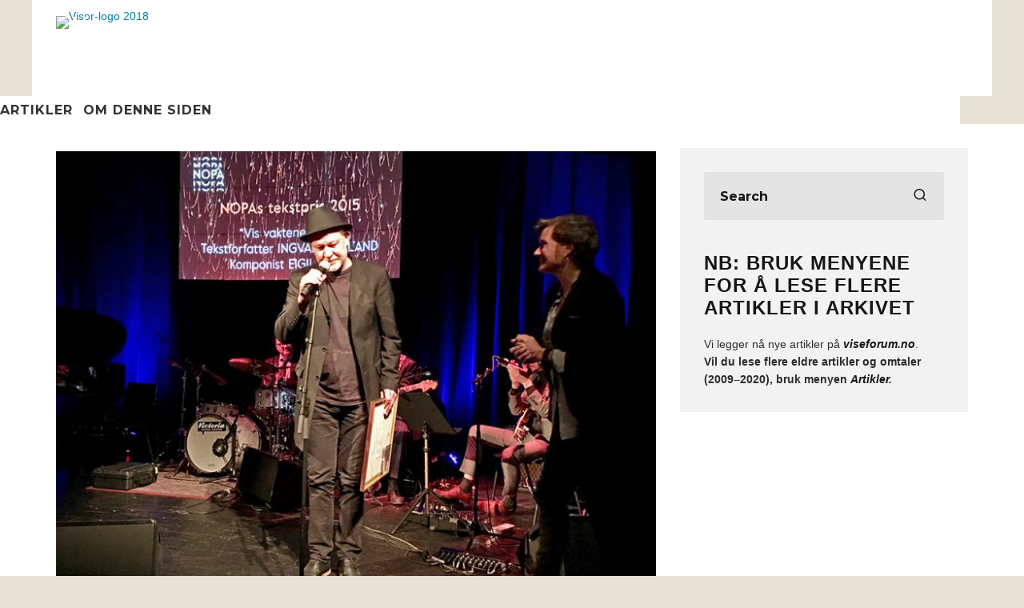

--- FILE ---
content_type: text/html; charset=UTF-8
request_url: https://viser.no/2016/viser-rent-bord-pa-nopas-prisutdeling/
body_size: 13259
content:
<!DOCTYPE html>
<html lang="nb-NO">
<head>
	<meta charset="UTF-8">
			<meta name="viewport" content="width=device-width, height=device-height, initial-scale=1.0, minimum-scale=1.0">
		<link rel="profile" href="http://gmpg.org/xfn/11">
	<meta name='robots' content='index, follow, max-image-preview:large, max-snippet:-1, max-video-preview:-1' />

	<!-- This site is optimized with the Yoast SEO plugin v19.4 - https://yoast.com/wordpress/plugins/seo/ -->
	<title>Viser gjorde rent bord på NOPAs prisutdeling &gt; viser.no </title>
	<link rel="canonical" href="https://viser.no/2016/viser-rent-bord-pa-nopas-prisutdeling/" />
	<meta name="twitter:card" content="summary" />
	<meta name="twitter:title" content="Viser gjorde rent bord på NOPAs prisutdeling &gt; viser.no " />
	<meta name="twitter:description" content="På NOPAs prisutdeling på Victoria Jazzscene i Oslo 1. mars ble viseartister den store vinneren. Dette er en slags &quot;mini-Oscar&quot; for låtskrivere. Ingvar Hovland vant NOPAs tekstpris, Sigrun Loe Sparboe vant åpen klasse og Josefine Visescene vant NOPAs formidlingspris. Ingrid Bjørnov sto for prisutdelingene." />
	<meta name="twitter:image" content="https://viser.no/blad/wp-content/uploads/2016/03/Hovland.jpg" />
	<meta name="twitter:label1" content="Skrevet av" />
	<meta name="twitter:data1" content="Øyvind Rauset" />
	<meta name="twitter:label2" content="Ansl. lesetid" />
	<meta name="twitter:data2" content="2 minutter" />
	<script type="application/ld+json" class="yoast-schema-graph">{"@context":"https://schema.org","@graph":[{"@type":"Organization","@id":"https://viser.no/#organization","name":"Norsk Viseforum","url":"https://viser.no/","sameAs":["https://www.facebook.com/norsk.viseforum?fref=ts"],"logo":{"@type":"ImageObject","inLanguage":"nb-NO","@id":"https://viser.no/#/schema/logo/image/","url":"https://i0.wp.com/viser.no/blad/wp-content/uploads/2017/12/VISOR-ny18-pos-St.jpg?fit=1278%2C295&ssl=1","contentUrl":"https://i0.wp.com/viser.no/blad/wp-content/uploads/2017/12/VISOR-ny18-pos-St.jpg?fit=1278%2C295&ssl=1","width":1278,"height":295,"caption":"Norsk Viseforum"},"image":{"@id":"https://viser.no/#/schema/logo/image/"}},{"@type":"WebSite","@id":"https://viser.no/#website","url":"https://viser.no/","name":"viser.no ","description":"Norsk Viseforum","publisher":{"@id":"https://viser.no/#organization"},"potentialAction":[{"@type":"SearchAction","target":{"@type":"EntryPoint","urlTemplate":"https://viser.no/?s={search_term_string}"},"query-input":"required name=search_term_string"}],"inLanguage":"nb-NO"},{"@type":"ImageObject","inLanguage":"nb-NO","@id":"https://viser.no/2016/viser-rent-bord-pa-nopas-prisutdeling/#primaryimage","url":"https://viser.no/blad/wp-content/uploads/2016/03/Hovland.jpg","contentUrl":"https://viser.no/blad/wp-content/uploads/2016/03/Hovland.jpg","width":918,"height":693,"caption":"Ingvar Hovland"},{"@type":"WebPage","@id":"https://viser.no/2016/viser-rent-bord-pa-nopas-prisutdeling/","url":"https://viser.no/2016/viser-rent-bord-pa-nopas-prisutdeling/","name":"Viser gjorde rent bord på NOPAs prisutdeling &gt; viser.no ","isPartOf":{"@id":"https://viser.no/#website"},"primaryImageOfPage":{"@id":"https://viser.no/2016/viser-rent-bord-pa-nopas-prisutdeling/#primaryimage"},"image":{"@id":"https://viser.no/2016/viser-rent-bord-pa-nopas-prisutdeling/#primaryimage"},"thumbnailUrl":"https://viser.no/blad/wp-content/uploads/2016/03/Hovland.jpg","datePublished":"2016-03-02T00:01:17+00:00","dateModified":"2017-12-28T18:15:16+00:00","breadcrumb":{"@id":"https://viser.no/2016/viser-rent-bord-pa-nopas-prisutdeling/#breadcrumb"},"inLanguage":"nb-NO","potentialAction":[{"@type":"ReadAction","target":["https://viser.no/2016/viser-rent-bord-pa-nopas-prisutdeling/"]}]},{"@type":"BreadcrumbList","@id":"https://viser.no/2016/viser-rent-bord-pa-nopas-prisutdeling/#breadcrumb","itemListElement":[{"@type":"ListItem","position":1,"name":"Hjem","item":"https://www.viseforum.no/"},{"@type":"ListItem","position":2,"name":"Viser gjorde rent bord på NOPAs prisutdeling"}]},{"@type":"Article","@id":"https://viser.no/2016/viser-rent-bord-pa-nopas-prisutdeling/#article","isPartOf":{"@id":"https://viser.no/2016/viser-rent-bord-pa-nopas-prisutdeling/"},"author":{"name":"Øyvind Rauset","@id":"https://viser.no/#/schema/person/ef8f790738c1022f74543cecd4ec0168"},"headline":"Viser gjorde rent bord på NOPAs prisutdeling","datePublished":"2016-03-02T00:01:17+00:00","dateModified":"2017-12-28T18:15:16+00:00","mainEntityOfPage":{"@id":"https://viser.no/2016/viser-rent-bord-pa-nopas-prisutdeling/"},"wordCount":368,"publisher":{"@id":"https://viser.no/#organization"},"image":{"@id":"https://viser.no/2016/viser-rent-bord-pa-nopas-prisutdeling/#primaryimage"},"thumbnailUrl":"https://viser.no/blad/wp-content/uploads/2016/03/Hovland.jpg","keywords":["Ingvar Hovland","Josefine Visescene","NOPA","NOPAs prisutdeling","prisutdeling","Sigrun Loe Sparboe","Viser"],"articleSection":["NYHETER"],"inLanguage":"nb-NO"},{"@type":"Person","@id":"https://viser.no/#/schema/person/ef8f790738c1022f74543cecd4ec0168","name":"Øyvind Rauset","sameAs":["https://rauset.no"],"url":"https://viser.no/author/admin/"}]}</script>
	<!-- / Yoast SEO plugin. -->


<link rel='dns-prefetch' href='//fonts.googleapis.com' />
<link rel='dns-prefetch' href='//s.w.org' />
<link rel="alternate" type="application/rss+xml" title="viser.no  &raquo; strøm" href="https://viser.no/feed/" />
<link rel="alternate" type="application/rss+xml" title="viser.no  &raquo; kommentarstrøm" href="https://viser.no/comments/feed/" />
<style type="text/css" media="all">@font-face{font-family:'Montserrat';font-display:block;font-style:normal;font-weight:400;font-display:swap;src:url(https://fonts.gstatic.com/s/montserrat/v29/JTUSjIg1_i6t8kCHKm459WRhyyTh89ZNpQ.woff2) format('woff2');unicode-range:U+0460-052F,U+1C80-1C8A,U+20B4,U+2DE0-2DFF,U+A640-A69F,U+FE2E-FE2F}@font-face{font-family:'Montserrat';font-display:block;font-style:normal;font-weight:400;font-display:swap;src:url(https://fonts.gstatic.com/s/montserrat/v29/JTUSjIg1_i6t8kCHKm459W1hyyTh89ZNpQ.woff2) format('woff2');unicode-range:U+0301,U+0400-045F,U+0490-0491,U+04B0-04B1,U+2116}@font-face{font-family:'Montserrat';font-display:block;font-style:normal;font-weight:400;font-display:swap;src:url(https://fonts.gstatic.com/s/montserrat/v29/JTUSjIg1_i6t8kCHKm459WZhyyTh89ZNpQ.woff2) format('woff2');unicode-range:U+0102-0103,U+0110-0111,U+0128-0129,U+0168-0169,U+01A0-01A1,U+01AF-01B0,U+0300-0301,U+0303-0304,U+0308-0309,U+0323,U+0329,U+1EA0-1EF9,U+20AB}@font-face{font-family:'Montserrat';font-display:block;font-style:normal;font-weight:400;font-display:swap;src:url(https://fonts.gstatic.com/s/montserrat/v29/JTUSjIg1_i6t8kCHKm459WdhyyTh89ZNpQ.woff2) format('woff2');unicode-range:U+0100-02BA,U+02BD-02C5,U+02C7-02CC,U+02CE-02D7,U+02DD-02FF,U+0304,U+0308,U+0329,U+1D00-1DBF,U+1E00-1E9F,U+1EF2-1EFF,U+2020,U+20A0-20AB,U+20AD-20C0,U+2113,U+2C60-2C7F,U+A720-A7FF}@font-face{font-family:'Montserrat';font-display:block;font-style:normal;font-weight:400;font-display:swap;src:url(https://fonts.gstatic.com/s/montserrat/v29/JTUSjIg1_i6t8kCHKm459WlhyyTh89Y.woff2) format('woff2');unicode-range:U+0000-00FF,U+0131,U+0152-0153,U+02BB-02BC,U+02C6,U+02DA,U+02DC,U+0304,U+0308,U+0329,U+2000-206F,U+20AC,U+2122,U+2191,U+2193,U+2212,U+2215,U+FEFF,U+FFFD}@font-face{font-family:'Montserrat';font-display:block;font-style:normal;font-weight:700;font-display:swap;src:url(https://fonts.gstatic.com/s/montserrat/v29/JTUSjIg1_i6t8kCHKm459WRhyyTh89ZNpQ.woff2) format('woff2');unicode-range:U+0460-052F,U+1C80-1C8A,U+20B4,U+2DE0-2DFF,U+A640-A69F,U+FE2E-FE2F}@font-face{font-family:'Montserrat';font-display:block;font-style:normal;font-weight:700;font-display:swap;src:url(https://fonts.gstatic.com/s/montserrat/v29/JTUSjIg1_i6t8kCHKm459W1hyyTh89ZNpQ.woff2) format('woff2');unicode-range:U+0301,U+0400-045F,U+0490-0491,U+04B0-04B1,U+2116}@font-face{font-family:'Montserrat';font-display:block;font-style:normal;font-weight:700;font-display:swap;src:url(https://fonts.gstatic.com/s/montserrat/v29/JTUSjIg1_i6t8kCHKm459WZhyyTh89ZNpQ.woff2) format('woff2');unicode-range:U+0102-0103,U+0110-0111,U+0128-0129,U+0168-0169,U+01A0-01A1,U+01AF-01B0,U+0300-0301,U+0303-0304,U+0308-0309,U+0323,U+0329,U+1EA0-1EF9,U+20AB}@font-face{font-family:'Montserrat';font-display:block;font-style:normal;font-weight:700;font-display:swap;src:url(https://fonts.gstatic.com/s/montserrat/v29/JTUSjIg1_i6t8kCHKm459WdhyyTh89ZNpQ.woff2) format('woff2');unicode-range:U+0100-02BA,U+02BD-02C5,U+02C7-02CC,U+02CE-02D7,U+02DD-02FF,U+0304,U+0308,U+0329,U+1D00-1DBF,U+1E00-1E9F,U+1EF2-1EFF,U+2020,U+20A0-20AB,U+20AD-20C0,U+2113,U+2C60-2C7F,U+A720-A7FF}@font-face{font-family:'Montserrat';font-display:block;font-style:normal;font-weight:700;font-display:swap;src:url(https://fonts.gstatic.com/s/montserrat/v29/JTUSjIg1_i6t8kCHKm459WlhyyTh89Y.woff2) format('woff2');unicode-range:U+0000-00FF,U+0131,U+0152-0153,U+02BB-02BC,U+02C6,U+02DA,U+02DC,U+0304,U+0308,U+0329,U+2000-206F,U+20AC,U+2122,U+2191,U+2193,U+2212,U+2215,U+FEFF,U+FFFD}</style>
<!--[if IE]>
<link rel='stylesheet' id='codetipi-15zine-ie9-css'  href='https://viser.no/blad/wp-content/themes/15zine/assets/css/ie.css' type='text/css' media='all' />
<![endif]-->
<link rel='stylesheet' id='wpo_min-header-0-css'  href='https://viser.no/blad/wp-content/cache/wpo-minify/1745279930/assets/wpo-minify-header-8a542e0d.min.css' type='text/css' media='all' />
<script type='text/javascript' id='wpo_min-header-0-js-extra'>
/* <![CDATA[ */
var LWA = {"ajaxurl":"https:\/\/viser.no\/blad\/wp-admin\/admin-ajax.php","off":""};
var LWA = {"ajaxurl":"https:\/\/viser.no\/blad\/wp-admin\/admin-ajax.php","off":""};
/* ]]> */
</script>
<script type='text/javascript' src='https://viser.no/blad/wp-content/cache/wpo-minify/1745279930/assets/wpo-minify-header-7a15297a.min.js' id='wpo_min-header-0-js'></script>
<link rel="https://api.w.org/" href="https://viser.no/wp-json/" /><link rel="alternate" type="application/json" href="https://viser.no/wp-json/wp/v2/posts/17536" /><link rel="EditURI" type="application/rsd+xml" title="RSD" href="https://viser.no/blad/xmlrpc.php?rsd" />
<link rel="wlwmanifest" type="application/wlwmanifest+xml" href="https://viser.no/blad/wp-includes/wlwmanifest.xml" /> 

<link rel='shortlink' href='https://viser.no/?p=17536' />
<link rel="alternate" type="application/json+oembed" href="https://viser.no/wp-json/oembed/1.0/embed?url=https%3A%2F%2Fviser.no%2F2016%2Fviser-rent-bord-pa-nopas-prisutdeling%2F" />
<link rel="alternate" type="text/xml+oembed" href="https://viser.no/wp-json/oembed/1.0/embed?url=https%3A%2F%2Fviser.no%2F2016%2Fviser-rent-bord-pa-nopas-prisutdeling%2F&#038;format=xml" />
		<script type="text/javascript">
			var _statcounter = _statcounter || [];
			_statcounter.push({"tags": {"author": "oyr"}});
		</script>
		<link rel="preload" type="font/woff2" as="font" href="https://viser.no/blad/wp-content/themes/15zine/assets/css/15zine/codetipi-15zine.woff2?9oa0lg" crossorigin><link rel="dns-prefetch" href="//fonts.googleapis.com"><link rel="preconnect" href="https://fonts.gstatic.com/" crossorigin><meta name="viewport" content="width=device-width, initial-scale=1">
<link rel="stylesheet" href="http://www.w3schools.com/lib/w3.css">
<script>
  (function(i,s,o,g,r,a,m){i['GoogleAnalyticsObject']=r;i[r]=i[r]||function(){
  (i[r].q=i[r].q||[]).push(arguments)},i[r].l=1*new Date();a=s.createElement(o),
  m=s.getElementsByTagName(o)[0];a.async=1;a.src=g;m.parentNode.insertBefore(a,m)
  })(window,document,'script','//www.google-analytics.com/analytics.js','ga');

  ga('create', 'UA-2191306-1', 'auto');
  ga('send', 'pageview');

</script><link rel="icon" href="https://viser.no/blad/wp-content/uploads/2018/01/VISOR-ny18-EO-295p-120x120.jpg" sizes="32x32" />
<link rel="icon" href="https://viser.no/blad/wp-content/uploads/2018/01/VISOR-ny18-EO-295p.jpg" sizes="192x192" />
<link rel="apple-touch-icon" href="https://viser.no/blad/wp-content/uploads/2018/01/VISOR-ny18-EO-295p.jpg" />
<meta name="msapplication-TileImage" content="https://viser.no/blad/wp-content/uploads/2018/01/VISOR-ny18-EO-295p.jpg" />
</head>
<body class="post-template-default single single-post postid-17536 single-format-standard mob-fi-tall  cb-body-light cb-footer-light has--bg body-mob-header-1 site-mob-menu-a-4 site-mob-menu-1 mm-submenu-2">

			<div id="cb-outer-container" class="site">
		<header id="mobhead" class="site-header-block site-mob-header tipi-l-0 site-mob-header-1 sticky-menu-1 sticky-top site-skin-2"><div class="bg-area header-padding tipi-row side-spacing tipi-vertical-c">
	<ul class="menu-left icons-wrap tipi-vertical-c">
		<li class="codetipi-15zine-icon vertical-c"><a href="#" class="mob-tr-open" data-target="slide-menu"><i class="codetipi-15zine-i-menu" aria-hidden="true"></i></a></li>	</ul>
	<div class="logo-main-wrap logo-mob-wrap">
			</div>
	<ul class="menu-right icons-wrap tipi-vertical-c">
					</ul>
</div>
</header><!-- .site-mob-header --><div id="mob-line" class="tipi-l-0"></div>		<div id="cb-container" class="site-inner container clearfix">
	<div id="cb-top-menu" class="secondary-menu-wrap cb-font-header tipi-m-0-down clearfix site-skin-2">
		<div class="cb-top-menu-wrap tipi-flex side-spacing wrap">
			<ul class="cb-top-nav secondary-menu tipi-flex"><li id="menu-item-30140" class="menu-item menu-item-type-custom menu-item-object-custom menu-item-has-children dropper standard-drop menu-item-30140"><a href="https://viser.no/om-nettstedet-viser-no/">• • •</a>
<ul class="sub-menu">
	<li id="menu-item-28764" class="menu-item menu-item-type-custom menu-item-object-custom dropper standard-drop menu-item-28764"><a href="https://viser.no/-/artikler/">viser.no artikler</a></li>
</ul>
</li>
</ul>		</div>
	</div>
	<header id="masthead" class="site-header-block site-header clearfix site-header-1 header-skin-1 site-img-1 mm-ani-1 mm-skin-2 main-menu-skin-1 main-menu-width-3 main-menu-bar-color-1 wrap logo-only-when-stuck main-menu-l"><div class="bg-area">
			<div class="logo-main-wrap header-padding tipi-vertical-c logo-main-wrap-l side-spacing">
			<div class="logo logo-main"><a href="https://viser.no" data-pin-nopin="true"><img src="http://viser.no/blad/wp-content/uploads/2017/12/VISORlogo-2018-80p.jpg" srcset="http://viser.no/blad/wp-content/uploads/2017/12/VISORlogo-2018-160p.jpg 2x" alt="Visor-logo 2018" width="339" height="80"></a></div>					</div>
		<div class="background"></div></div>
</header><!-- .site-header --><div id="header-line"></div><nav id="cb-nav-bar" class="main-navigation cb-nav-bar-wrap nav-bar tipi-m-0-down clearfix site-skin-1 mm-ani-1 mm-skin-2 main-menu-bar-color-1 wrap side-spacing sticky-top sticky-menu sticky-menu-1 logo-only-when-stuck main-menu-l">
	<div class="menu-bg-area">
		<div id="cb-main-menu" class="main-menu-wrap cb-nav-bar-wrap clearfix cb-font-header main-nav-wrap vertical-c side-spacing wrap">
			<div class="logo-menu-wrap logo-menu-wrap-placeholder"></div>			<ul id="menu-main-menu" class="main-menu nav cb-main-nav main-nav clearfix tipi-flex horizontal-menu">
				<li id="menu-item-7099" class="menu-item menu-item-type-taxonomy menu-item-object-category menu-item-has-children dropper drop-it mm-art mm-wrap-11 mm-wrap mm-color mm-sb-left menu-item-7099"><a href="https://viser.no/-/artikler/" data-ppp="3" data-tid="6"  data-term="category">ARTIKLER</a><div class="menu mm-11 tipi-row side-spacing" data-mm="11"><div class="menu-wrap menu-wrap-more-10 tipi-flex"><div id="block-wrap-7099" class="block-wrap block-wrap-61 block-to-see block-wrap-classic clearfix ppl-m-3 ppl-s-3 block-css-7099 block--light" data-id="7099"><div class="block-inner-style"><div class="block-inner-box contents"><div class="block-title-wrap cb-module-header"><h2 class="block-title cb-module-title title">ARTIKLER</h2><a href="https://viser.no/-/artikler/" class="see-all">See All</a></div><div class="block">		<article class="preview-classic separation-border-style stack ani-base tipi-xs-12 preview-61 with-fi post-57301 post type-post status-publish format-standard has-post-thumbnail hentry category-artikler category-norden-artikler tag-vuust">
					<div class="cb-mask mask" style="background:#000000;">
			<a href="https://viser.no/2020/en-udfordring-for-hjernen/" class="mask-img">
				<img width="192" height="240" src="https://viser.no/blad/wp-content/uploads/2020/09/Peter-Vuust-24X30-PHOTO-by-Stephen-Freiheit-RGB-1P6A7343-1-2-2.jpg" class="attachment-codetipi-15zine-360-240 size-codetipi-15zine-360-240 wp-post-image" alt="" srcset="https://viser.no/blad/wp-content/uploads/2020/09/Peter-Vuust-24X30-PHOTO-by-Stephen-Freiheit-RGB-1P6A7343-1-2-2.jpg 1500w, https://viser.no/blad/wp-content/uploads/2020/09/Peter-Vuust-24X30-PHOTO-by-Stephen-Freiheit-RGB-1P6A7343-1-2-2-310x387.jpg 310w, https://viser.no/blad/wp-content/uploads/2020/09/Peter-Vuust-24X30-PHOTO-by-Stephen-Freiheit-RGB-1P6A7343-1-2-2-640x800.jpg 640w, https://viser.no/blad/wp-content/uploads/2020/09/Peter-Vuust-24X30-PHOTO-by-Stephen-Freiheit-RGB-1P6A7343-1-2-2-768x959.jpg 768w, https://viser.no/blad/wp-content/uploads/2020/09/Peter-Vuust-24X30-PHOTO-by-Stephen-Freiheit-RGB-1P6A7343-1-2-2-1229x1536.jpg 1229w" sizes="(max-width: 192px) 100vw, 192px" />			</a>
		</div>
						<div class="cb-meta cb-article-meta meta">
								<h2 class="title cb-post-title">
					<a href="https://viser.no/2020/en-udfordring-for-hjernen/">
						En udfordring for hjernen					</a>
				</h2>
							</div>
		</article>
				<article class="preview-classic separation-border-style stack ani-base tipi-xs-12 preview-61 with-fi post-54896 post type-post status-publish format-standard has-post-thumbnail hentry category-artikler tag-ivar-boksle tag-sorlandsviser tag-vilhelm-krag">
					<div class="cb-mask mask" style="background:#000000;">
			<a href="https://viser.no/2020/ivar-boksle-sorlandet-synger/" class="mask-img">
				<img width="236" height="240" src="https://viser.no/blad/wp-content/uploads/2020/01/SORLANDET_SYNGER_2.jpg" class="attachment-codetipi-15zine-360-240 size-codetipi-15zine-360-240 wp-post-image" alt="" srcset="https://viser.no/blad/wp-content/uploads/2020/01/SORLANDET_SYNGER_2.jpg 788w, https://viser.no/blad/wp-content/uploads/2020/01/SORLANDET_SYNGER_2-310x315.jpg 310w, https://viser.no/blad/wp-content/uploads/2020/01/SORLANDET_SYNGER_2-670x680.jpg 670w, https://viser.no/blad/wp-content/uploads/2020/01/SORLANDET_SYNGER_2-768x780.jpg 768w" sizes="(max-width: 236px) 100vw, 236px" />			</a>
		</div>
						<div class="cb-meta cb-article-meta meta">
								<h2 class="title cb-post-title">
					<a href="https://viser.no/2020/ivar-boksle-sorlandet-synger/">
						Ivar Bøksle: Sørlandet synger					</a>
				</h2>
							</div>
		</article>
				<article class="preview-classic separation-border-style stack ani-base tipi-xs-12 preview-61 with-fi post-56575 post type-post status-publish format-standard has-post-thumbnail hentry category-artikler category-dingseguide tag-noteprogram tag-noter-pa-ipad tag-notetegning">
					<div class="cb-mask mask" style="background:#000000;">
			<a href="https://viser.no/2020/dingseguiden-iwritemusic-noteskriving-med-lav-laeringskurve/" class="mask-img">
				<img width="330" height="240" src="https://viser.no/blad/wp-content/uploads/2020/04/Dingsguiden-14.jpg" class="attachment-codetipi-15zine-360-240 size-codetipi-15zine-360-240 wp-post-image" alt="Noteskriving på skjerm" srcset="https://viser.no/blad/wp-content/uploads/2020/04/Dingsguiden-14.jpg 1675w, https://viser.no/blad/wp-content/uploads/2020/04/Dingsguiden-14-310x225.jpg 310w, https://viser.no/blad/wp-content/uploads/2020/04/Dingsguiden-14-670x487.jpg 670w, https://viser.no/blad/wp-content/uploads/2020/04/Dingsguiden-14-768x558.jpg 768w, https://viser.no/blad/wp-content/uploads/2020/04/Dingsguiden-14-1536x1116.jpg 1536w" sizes="(max-width: 330px) 100vw, 330px" />			</a>
		</div>
						<div class="cb-meta cb-article-meta meta">
								<h2 class="title cb-post-title">
					<a href="https://viser.no/2020/dingseguiden-iwritemusic-noteskriving-med-lav-laeringskurve/">
						Dingseguiden: iWriteMusic – noteskriving med lav læringskurve					</a>
				</h2>
							</div>
		</article>
		</div></div></div></div>
<ul class="sub-menu">
	<li id="menu-item-28688" class="menu-item menu-item-type-taxonomy menu-item-object-category current-post-ancestor current-menu-parent current-post-parent dropper drop-it menu-item-28688"><a href="https://viser.no/-/nyheter/" class="block-more block-mm-init block-changer block-mm-changer" data-title="NYHETER" data-url="https://viser.no/-/nyheter/" data-subtitle="" data-count="65" data-tid="1089"  data-term="category">NYHETER</a></li>
	<li id="menu-item-19540" class="menu-item menu-item-type-post_type menu-item-object-page dropper standard-drop menu-item-19540"><a href="https://viser.no/nyhetsarkiv/">Artikkelarkiv</a></li>
	<li id="menu-item-7102" class="menu-item menu-item-type-taxonomy menu-item-object-category menu-item-has-children dropper drop-it menu-item-7102"><a href="https://viser.no/-/musikkomtaler/" class="block-more block-mm-init block-changer block-mm-changer" data-title="Omtaler" data-url="https://viser.no/-/musikkomtaler/" data-subtitle="" data-count="303" data-tid="10"  data-term="category">OMTALER</a>
	<ul class="sub-menu">
		<li id="menu-item-7688" class="menu-item menu-item-type-post_type menu-item-object-page dropper standard-drop menu-item-7688"><a href="https://viser.no/omtalearkiv/">OMTALEARKIV</a></li>
	</ul>
</li>
	<li id="menu-item-51640" class="menu-item menu-item-type-post_type menu-item-object-page menu-item-has-children dropper standard-drop menu-item-51640"><a href="https://viser.no/visekasse/">Showcase</a>
	<ul class="sub-menu">
		<li id="menu-item-22273" class="menu-item menu-item-type-post_type menu-item-object-page dropper standard-drop menu-item-22273"><a href="https://viser.no/visekasse/">Showcase – Visekasse</a></li>
		<li id="menu-item-19579" class="menu-item menu-item-type-post_type menu-item-object-page dropper standard-drop menu-item-19579"><a href="https://viser.no/artistguide/">ARTISTGUIDE</a></li>
	</ul>
</li>
	<li id="menu-item-19748" class="menu-item menu-item-type-custom menu-item-object-custom dropper standard-drop menu-item-19748"><a href="https://viser.no/arr/foto/">Arrangementer</a></li>
</ul></div></div>
</li>
<li id="menu-item-51641" class="menu-item menu-item-type-post_type menu-item-object-page menu-item-has-children dropper standard-drop menu-item-51641"><a href="https://viser.no/om-nettstedet-viser-no/">Om denne siden</a><div class="menu mm-1" data-mm="1"><div class="menu-wrap menu-wrap-minus-10">
<ul class="sub-menu">
	<li id="menu-item-31289" class="menu-item menu-item-type-post_type menu-item-object-page dropper standard-drop menu-item-31289"><a href="https://viser.no/om-nettstedet-viser-no/">Innhold</a></li>
	<li id="menu-item-36079" class="menu-item menu-item-type-post_type menu-item-object-page dropper standard-drop menu-item-36079"><a href="https://viser.no/viserno-bladet/">Eldre blader</a></li>
	<li id="menu-item-31292" class="menu-item menu-item-type-post_type menu-item-object-page dropper standard-drop menu-item-31292"><a href="https://viser.no/visor/">Abonner / Prenumerer</a></li>
	<li id="menu-item-39894" class="menu-item menu-item-type-custom menu-item-object-custom menu-item-has-children dropper standard-drop menu-item-39894"><a href="https://viser.no/2012/artisthjelpen-mic/">Hjelp</a>
	<ul class="sub-menu">
		<li id="menu-item-39907" class="menu-item menu-item-type-custom menu-item-object-custom dropper standard-drop menu-item-39907"><a href="https://viser.no/2010/prov-en-kommentar/">Skriv en kommentar</a></li>
		<li id="menu-item-39893" class="menu-item menu-item-type-custom menu-item-object-custom dropper standard-drop menu-item-39893"><a href="https://viser.no/2010/hjelp-til-inntasting/">Skrivehjelp for viser.no</a></li>
		<li id="menu-item-39898" class="menu-item menu-item-type-custom menu-item-object-custom dropper standard-drop menu-item-39898"><a href="https://viser.no/2010/god-skikk-og-bruk/">Skriveregler for nett</a></li>
		<li id="menu-item-39881" class="menu-item menu-item-type-custom menu-item-object-custom dropper standard-drop menu-item-39881"><a href="https://viser.no/2012/artisthjelpen-mic/">Artisthjelpen</a></li>
	</ul>
</li>
</ul></div></div>
</li>
			</ul>
			<ul class="menu-icons horizontal-menu tipi-flex-eq-height">
											</ul>
		</div>
	</div>
</nav>
<div id="cb-content" class="content-area clearfix">
	<div class="post-wrap clearfix title-beneath hero-s sidebar-on sidebar-right hero-core-1 post-17536 post type-post status-publish format-standard has-post-thumbnail hentry category-nyheter tag-ingvar-hovland tag-josefine-visescene tag-nopa tag-nopas-prisutdeling tag-prisutdeling tag-sigrun-loe-sparboe tag-viser">
				<div class="single-content contents-wrap wrap side-spacing content-bg clearfix article-layout-1">
			<div class="tipi-cols clearfix">
					<div id="main" class="cb-main main tipi-col tipi-xs-12 clearfix site-main main-block-wrap block-wrap tipi-m-8">
		<article>
			<div class="hero-wrap cb-fis clearfix hero-1 no-par"><div class="hero"><img width="768" height="580" src="https://viser.no/blad/wp-content/uploads/2016/03/Hovland-768x580.jpg" class="flipboard-image wp-post-image" alt="Ingvar Hovland" srcset="https://viser.no/blad/wp-content/uploads/2016/03/Hovland-768x580.jpg 768w, https://viser.no/blad/wp-content/uploads/2016/03/Hovland-310x234.jpg 310w, https://viser.no/blad/wp-content/uploads/2016/03/Hovland-670x506.jpg 670w, https://viser.no/blad/wp-content/uploads/2016/03/Hovland.jpg 918w" sizes="(max-width: 768px) 100vw, 768px" /></div></div><div class="meta-wrap hero-meta tipi-s-typo elements-design-1 clearfix"><div class="meta"><div class="cb-byline byline byline-9 byline-shaded byline-cats-design-1"><div class="byline-part cats"><a href="https://viser.no/-/nyheter/" class="cat">NYHETER</a></div></div><div class="cb-byline byline byline-2 byline-cats-design-1"><span class="byline-part author-avatar flipboard-author with-name"><a href="https://viser.no/author/admin/" class="author-avatar"></a></span><span class="byline-part author"><a class="url fn n" href="https://viser.no/author/admin/">Øyvind Rauset</a></span><span class="byline-part separator separator-cats">&middot;</span><div class="byline-part cats"><a href="https://viser.no/-/nyheter/" class="cat">NYHETER</a></div><span class="byline-part separator separator-date">&middot;</span><span class="byline-part cb-date date"><time class="entry-date published dateCreated flipboard-date" datetime="2016-03-02T01:01:17+01:00">2. mar 2016</time></span></div><div class="title-wrap"><h1 class="entry-title title flipboard-title">Viser gjorde rent bord på NOPAs prisutdeling</h1></div></div></div><!-- .meta-wrap -->						<div class="entry-content-wrap clearfix">
																					<div class="entry-content body-color clearfix link-color-wrap
								">
																										<p><a href="http://viser.no/blad/wp-content/uploads/2016/03/Hovland.jpg" rel="attachment wp-att-17538" data-slb-active="1" data-slb-asset="1627279965" data-slb-internal="0" data-slb-group="17536"><img class="alignnone  wp-image-17538" src="http://viser.no/blad/wp-content/uploads/2016/03/Hovland-650x491.jpg" alt="Ingvar Hovland" width="619" height="467" /></a> <br /> <em>Ingvar Hovland mottok NOPAs tekstpris.<a href="http://viser.no/blad/wp-content/uploads/2016/03/Hovland.jpg" rel="attachment wp-att-17538" data-slb-active="1" data-slb-asset="1627279965" data-slb-internal="0" data-slb-group="17536"><br /> </a></em></p>
<h4>På NOPAs prisutdeling på Victoria Jazzscene i Oslo 1. mars ble viseartister den store vinneren. Dette er en slags &laquo;mini-Oscar&raquo; for låtskrivere.</h4>
<h6>Tekst og foto: Øyvind Rauset</h6>
<p><strong>Ingvar Hovland</strong> fikk NOPAs tekstpris for teksten <em>Vis vaktene hjem</em>, til melodi av <strong>Eigil Berg.</strong> Hovland ble også en av vinnerne av bladet VISERs nordiske tekstkonkurranse med temaet <em>&laquo;Flukt&raquo;</em> i VISER nr 7 (som kommer i midten av mars).</p>
<figure id="attachment_17570" aria-describedby="caption-attachment-17570" style="width: 283px" class="wp-caption alignright"><a href="http://viser.no/blad/wp-content/uploads/2016/03/SigrunLoeSparboe-f-Rauset_1475.jpg" rel="attachment wp-att-17570" data-slb-active="1" data-slb-asset="629921928" data-slb-internal="0" data-slb-group="17536"><img class="wp-image-17570 " src="http://viser.no/blad/wp-content/uploads/2016/03/SigrunLoeSparboe-f-Rauset_1475-310x322.jpg" alt="Sigrun på Kafé Lyst" width="283" height="294" srcset="https://viser.no/blad/wp-content/uploads/2016/03/SigrunLoeSparboe-f-Rauset_1475-310x322.jpg 310w, https://viser.no/blad/wp-content/uploads/2016/03/SigrunLoeSparboe-f-Rauset_1475.jpg 532w" sizes="(max-width: 283px) 100vw, 283px" /></a><figcaption id="caption-attachment-17570" class="wp-caption-text"><em>Sigrun Loe Sparboe. Foto: Øyvind Rauset.</em></figcaption></figure>
<p><strong>Sigrun Loe Sparboe</strong> fikk NOPAs pris for åpen klasse for verket <em>«Andres Klær»</em>. Hun kunne ikke være til stede da hun venter tvillinger i nærmeste framtid, men deltok på video fra Nord-Norge.</p>
<p><strong>Josefine Visescene</strong> fikk NOPAs formidlingspris for sitt uvurderlige bidrag til den norske visen, både de tradisjonelle og de nyskapende. <br /> Juryens begrunnelse: &laquo;Visetradisjonen i Norge er sterk, og mange av de største profilene i NOPA gjennom tidene er visekunstnere. Miljøet på Dolphin Viseklubb på 60-tallet ble arena for unge visekunstnere som fremdeles er blant våre mest folkekjære og aktive. For at en slik tradisjon skal blomstre og utvikle seg, trengs det ildsjeler som fører arven videre, og slipper til nye talenter. Ingen har gjort en større innsats på dette området enn folkene bak Josefine Visescene: ildsjelene Lars Klevstrand, Kari Svendsen og Jørn Simen Øverli. Sammen har de skapt en livskraftig scene som ikke bare trekker nytt publikum til tradisjonell visesang, men også er en motor for å få skapt nye verk i sjangeren.&raquo;</p>
<p><strong>Martin Romberg</strong> fikk NOPAs musikkpris for fiolinkonserten <em>«Poemata Minora»</em>. <br /> Prisene besto av 40.000 kroner og et vakkert tresnitt.</p>
<p>I tillegg ble det også utdelt priser på 25.000 fra Norsk Tekstforfatterfond: Fondets ærespris gikk til <strong>Erik Hillestad</strong>, mens  <strong>Sondre Justad</strong> fikk prisen for Årets lyspunkt.</p>
<p>Årets Kardemommestipend på 100.000 ble delt mellom <strong>Sinikka Langeland</strong> og<strong> Invar Hovland.</strong></p>
<p>Kvelden på en fullsatt Victoria Jazzscene viser tydelig at visebevegelsen er i framgang og har blitt en viktig del av norske låtskriveres hverdag. <strong>Ingrid Bjørnov</strong> foretok utdelingene fra scenen. Vi gratulerer vinnerne!</p>
<p><a href="http://viser.no/blad/wp-content/uploads/2016/03/Josefine.jpg" rel="attachment wp-att-17540" data-slb-active="1" data-slb-asset="1433693861" data-slb-internal="0" data-slb-group="17536"><img class="alignnone size-large wp-image-17540" src="http://viser.no/blad/wp-content/uploads/2016/03/Josefine-650x545.jpg" alt="Josefine" width="600" height="503" /></a><br /> <em>Jørn Simen Øverli og Kari Svendsen mottok NOPAs formidlingspris på vegne av Josefine Visescene. </p>
<p> </em></p>
<p><em>Publisert: 1. mars 2016.</em></p>
									</div>
			</div>

			<footer class="cb-article-footer entry-footer tipi-xs-12">
				<div id="cb-author-box" class="cb-post-footer-block cb-post-block-bg clearfix author-box"><div class="mask cb-mask"><a href="https://viser.no/author/admin/"></a></div><div class="cb-meta meta"><div class="cb-title cb-font-header title"><a href="https://viser.no/author/admin/"><span>Øyvind Rauset</span></a></div><div class="social-icons"><a href="https://rauset.no" target="_blank" rel="noopener nofollow" class="cb-contact-icon tipi-tip tipi-tip-b" data-title="Website"><i class="codetipi-15zine-i-link"></i></a></div></div></div><div id="block-wrap-71473" class="block-wrap block-wrap-0 block-to-see block-wrap-classic clearfix block-css-71473 block--light" data-id="71473"><div class="block-inner-style"><div class="block-inner-box contents"><div class="block-title-wrap singular-block-header"><h2 class="block-title cb-module-title title">Related Posts</h2></div><div class="block">		<article class="preview-classic separation-border stack ani-base article-ani article-ani-1 tipi-xs-12 preview-0 with-fi post-39867 post type-post status-publish format-standard has-post-thumbnail hentry category-nyheter category-visekasse">
					<div class="cb-mask mask" style="background:#000000;">
			<a href="https://viser.no/2019/nytt-i-visekassa/" class="mask-img">
				<img width="360" height="192" src="https://viser.no/blad/wp-content/uploads/2019/11/Gjensyn-RudolfNilsen.jpg" class="attachment-codetipi-15zine-360-240 size-codetipi-15zine-360-240 wp-post-image" alt="" srcset="https://viser.no/blad/wp-content/uploads/2019/11/Gjensyn-RudolfNilsen.jpg 1918w, https://viser.no/blad/wp-content/uploads/2019/11/Gjensyn-RudolfNilsen-310x165.jpg 310w, https://viser.no/blad/wp-content/uploads/2019/11/Gjensyn-RudolfNilsen-670x357.jpg 670w, https://viser.no/blad/wp-content/uploads/2019/11/Gjensyn-RudolfNilsen-768x409.jpg 768w, https://viser.no/blad/wp-content/uploads/2019/11/Gjensyn-RudolfNilsen-1536x818.jpg 1536w" sizes="(max-width: 360px) 100vw, 360px" />			</a>
		</div>
						<div class="cb-meta cb-article-meta meta">
								<h3 class="title cb-post-title">
					<a href="https://viser.no/2019/nytt-i-visekassa/">
						«På Stengrunn»-gjengen og Moddi med ny video					</a>
				</h3>
				<div class="cb-byline byline byline-3"><span class="byline-part author"><a class="url fn n" href="https://viser.no/author/admin/">Øyvind Rauset</a></span><span class="byline-part separator separator-date">&middot;</span><span class="byline-part cb-date date"><time class="entry-date published dateCreated flipboard-date" datetime="2019-11-22T13:10:00+01:00">22. nov 2019</time></span></div><div class="cb-byline byline byline-10 byline-shaded byline-cats-design-1"><div class="byline-part cats"><a href="https://viser.no/-/nyheter/" class="cat">NYHETER</a><a href="https://viser.no/-/artikler/visekasse/" class="cat">Visekasse</a></div><span class="byline-part separator separator-comments">&middot;</span><span class="byline-part comments"><a href="https://viser.no/2019/nytt-i-visekassa/#respond">0 Comments</a></span><span class="byline-part separator separator-likes">&middot;</span><span class="byline-part likes-count"><a href="#" class="tipi-like-count " data-pid="39867"><span class="likes-heart"><i class="codetipi-15zine-i-heart-o" aria-hidden="true"></i><i class="codetipi-15zine-i-heart" aria-hidden="true"></i></span><span class="tipi-value">0</span></a></span></div>			</div>
		</article>
		</div></div></div></div><div id="comments" class="comments-area cb-post-footer-block clearfix singular-block-header">
</div><!-- #comments -->
			</footer>
		</article>
	</div>
	<div class="sidebar-wrap tipi-xs-12 tipi-m-4 tipi-col clearfix">
	<aside class="cb-sidebar sidebar">
		<div id="search-5" class="cb-sidebar-widget codetipi-15zine-widget widget_search"><form method="get" class="search tipi-flex" action="https://viser.no/">
	<input type="search" class="search-field font-h" placeholder="Search" value="" name="s" autocomplete="off" aria-label="search form">
	<button class="tipi-i-search-thin search-submit" type="submit" value="" aria-label="search"><i class="codetipi-15zine-i-search"></i></button>
</form>
</div><div id="text-2" class="cb-sidebar-widget codetipi-15zine-widget widget_text"><h3 class="cb-sidebar-widget-title cb-widget-title widget-title title">NB: Bruk menyene for å lese flere artikler i arkivet</h3>			<div class="textwidget"><p>Vi legger nå nye artikler på <a href="http://www.viseforum.no/" target="_blank" rel="noopener"><strong><em>viseforum.no</em></strong></a>.<br />
<strong>Vil du lese flere eldre artikler og omtaler (2009–2020), bruk menyen <a href="https://viser.no/-/artikler/"><em>Artikler</em></a><em>.</em> </strong></p>
</div>
		</div>	</aside>
</div>
			</div>
		</div>
			</div>
</div>
<footer id="cb-footer" class="site-footer wrap">
					<div class="cb-footer-lower cb-font-header clearfix">
			<div class="wrap clearfix">
									<div id="cb-footer-logo">
						<a href="https://viser.no">
							<img src="http://viser.no/blad/wp-content/uploads/2017/12/VISOR-pos-74p.png" alt=" logo"  srcset="http://viser.no/blad/wp-content/uploads/2017/12/VISOR-ny18-pos.png 2x">
						</a>
					</div>
								<div class="cb-footer-links clearfix"><ul id="menu-ekstrameny-1" class="footer-menu nav cb-footer-nav clearfix"><li class="menu-item menu-item-type-custom menu-item-object-custom menu-item-has-children dropper standard-drop menu-item-30140"><a href="https://viser.no/om-nettstedet-viser-no/">• • •</a>
<ul class="sub-menu">
	<li class="menu-item menu-item-type-custom menu-item-object-custom dropper standard-drop menu-item-28764"><a href="https://viser.no/-/artikler/">viser.no artikler</a></li>
</ul>
</li>
</ul></div>				<div class="cb-copyright">VISER.NO – NORSK VISEFORUM, PB 4647, 0506 OSLO  •  BESØKSADR. Storgata 8  • REDAKTØR: Liv Bakke Kvinlog</div>				<div id="to-top-wrap" class="to-top cb-to-top"><a href="#" id="to-top-a"><i class="codetipi-15zine-i-chevron-up cb-circle"></i></a></div>			</div>
		</div>
	</footer>
</div> <!-- end .site-inner -->
</div>
<div id="mob-menu-wrap" class="mob-menu-wrap mobile-navigation-dd tipi-l-0 site-skin-2 site-img-1">
	<div class="bg-area">
		<div class="content-wrap">
			<div class="content">
				<div class="logo-x-wrap tipi-flex vertical-c">
										<a href="#" class="mob-tr-close tipi-close-icon"><i class="codetipi-15zine-i-x" aria-hidden="true"></i></a>
				</div>
				<nav class="mobile-navigation mobile-navigation-1"><ul id="menu-mobile" class="menu-mobile vertical-menu"><li id="menu-item-29655" class="menu-item menu-item-type-taxonomy menu-item-object-category menu-item-has-children dropper standard-drop mm-art mm-wrap-11 mm-wrap mm-color mm-sb-left menu-item-29655"><a href="https://viser.no/-/artikler/">Artikler</a>
<ul class="sub-menu">
	<li id="menu-item-29654" class="menu-item menu-item-type-taxonomy menu-item-object-category current-post-ancestor current-menu-parent current-post-parent dropper standard-drop menu-item-29654"><a href="https://viser.no/-/nyheter/">NYHETER</a></li>
	<li id="menu-item-29656" class="menu-item menu-item-type-taxonomy menu-item-object-category dropper standard-drop menu-item-29656"><a href="https://viser.no/-/musikkomtaler/">Omtaler</a></li>
</ul>
</li>
<li id="menu-item-30139" class="menu-item menu-item-type-custom menu-item-object-custom dropper standard-drop menu-item-30139"><a href="http://viser.no/arr/foto/">HVA SKJER</a></li>
<li id="menu-item-29659" class="menu-item menu-item-type-post_type menu-item-object-page dropper standard-drop menu-item-29659"><a href="https://viser.no/visor/">Bladet VISOR</a></li>
<li id="menu-item-29987" class="menu-item menu-item-type-post_type menu-item-object-page dropper standard-drop menu-item-29987"><a href="https://viser.no/visekasse/">VIDEO – Showcase</a></li>
<li id="menu-item-29986" class="menu-item menu-item-type-custom menu-item-object-custom dropper standard-drop menu-item-29986"><a href="https://www.viseforum.no/">Viseforum</a></li>
<li id="menu-item-29658" class="menu-item menu-item-type-post_type menu-item-object-page dropper standard-drop menu-item-29658"><a href="https://viser.no/om-nettstedet-viser-no/">Viser / Visor</a></li>
<li id="menu-item-29990" class="menu-item menu-item-type-custom menu-item-object-custom dropper standard-drop menu-item-29990"><a href="https://viser.no/beskjed/">Beskjed</a></li>
<li id="menu-item-29991" class="menu-item menu-item-type-custom menu-item-object-custom dropper standard-drop menu-item-29991"><a href="https://viser.no/2017/legg-inn-egen-konsert/">Å legge inn konsert</a></li>
<li id="menu-item-29992" class="menu-item menu-item-type-custom menu-item-object-custom dropper standard-drop menu-item-29992"><a href="https://viser.no/2010/god-skikk-og-bruk/">Skrivetips for viser.no</a></li>
</ul></nav><!-- .mobile-navigation -->				<ul class="menu-icons horizontal-menu">
									</ul>
			</div>
		</div>
		<div class="background"></div>	</div>
</div>
<div id="modal" class="modal-wrap inactive dark-overlay">
	<span class="tipi-overlay tipi-overlay-modal"></span>
	<div class="content tipi-vertical-c wrap">
		<div class="content-search search-form-wrap content-block tipi-xs-12 tipi-m-8">
			<form method="get" class="search tipi-flex" action="https://viser.no/">
	<input type="search" class="search-field font-h" placeholder="Search" value="" name="s" autocomplete="off" aria-label="search form">
	<button class="tipi-i-search-thin search-submit" type="submit" value="" aria-label="search"><i class="codetipi-15zine-i-search"></i></button>
</form>
			<div class="search-hints">
				<span class="search-hint">
					Type to search or hit ESC to close				</span>
			</div>
			<div class="content-found-wrap"><div class="content-found"></div><div class="button-wrap"><a class="search-all-results button-arrow-r button-arrow tipi-button" href="#"><span class="button-title">See all results</span><i class="codetipi-15zine-i-chevron-right"></i></a></div></div>		</div>
		<div class="content-lwa content-block site-img-1 site-skin-2">
					<div class="tipi-modal-bg bg-area">
										<div class="lwa lwa-default">        <form class="lwa-form" action="https://viser.no/blad/wp-login.php?template=default" method="post">
        	<div>
        	<span class="lwa-status"></span>
            <table>
                <tr class="lwa-username">
                    <td class="lwa-username-label">
                        <label>Username</label>
                    </td>
                    <td class="lwa-username-input">
                        <input type="text" name="log" />
                    </td>
                </tr>
                <tr class="lwa-password">
                    <td class="lwa-password-label">
                        <label>Password</label>
                    </td>
                    <td class="lwa-password-input">
                        <input type="password" name="pwd" />
                    </td>
                </tr>
                <tr><td colspan="2"></td></tr>
                <tr class="lwa-submit">
                    <td class="lwa-submit-button">
                        <input type="submit" name="wp-submit" id="lwa_wp-submit" value="Log In" tabindex="100" />
                        <input type="hidden" name="lwa_profile_link" value="1" />
                        <input type="hidden" name="login-with-ajax" value="login" />
						                    </td>
                    <td class="lwa-submit-links">
                        <input name="rememberme" type="checkbox" class="lwa-rememberme" value="forever" /> <label>Remember Me</label>
                        <br />
												<a class="lwa-links-remember" href="https://viser.no/blad/wp-login.php?action=lostpassword&#038;template=default" title="Password Lost and Found">Lost your password?</a>
						                                            </td>
                </tr>
            </table>
            </div>
        </form>
                <form class="lwa-remember" action="https://viser.no/blad/wp-login.php?action=lostpassword&#038;template=default" method="post" style="display:none;">
        	<div>
        	<span class="lwa-status"></span>
            <table>
                <tr>
                    <td>
                        <strong>Forgotten Password</strong>         
                    </td>
                </tr>
                <tr>
                    <td class="lwa-remember-email">  
                                                <input type="text" name="user_login" class="lwa-user-remember" value="Enter username or email" onfocus="if(this.value == 'Enter username or email'){this.value = '';}" onblur="if(this.value == ''){this.value = 'Enter username or email'}" />
                                            </td>
                </tr>
                <tr>
                    <td class="lwa-remember-buttons">
                        <input type="submit" value="Get New Password" class="lwa-button-remember" />
                        <a href="#" class="lwa-links-remember-cancel">Cancel</a>
                        <input type="hidden" name="login-with-ajax" value="remember" />
                    </td>
                </tr>
            </table>
            </div>
        </form>
        			</div>								<div class="background"></div>							</div>
				</div>
		<div class="content-custom content-block">
		</div>
	</div>
	<a href="#" class="close tipi-x-wrap tipi-x-outer"><i class="codetipi-15zine-i-x"></i></a>

</div>
<span id="tipi-overlay" class="tipi-overlay tipi-overlay-base tipi-overlay-dark"><a href="#" class="close tipi-x-wrap"><i class="codetipi-15zine-i-x"></i></a></span>
	<script type="text/javascript">

  var _gaq = _gaq || [];
  _gaq.push(['_setAccount', 'UA-2191306-1']);
  _gaq.push(['_trackPageview']);

  (function() {
    var ga = document.createElement('script'); ga.type = 'text/javascript'; ga.async = true;
    ga.src = ('https:' == document.location.protocol ? 'https://ssl' : 'http://www') + '.google-analytics.com/ga.js';
    (document.getElementsByTagName('head')[0] || document.getElementsByTagName('body')[0]).appendChild(ga);
  })();

</script>		<!-- Start of StatCounter Code -->
		<script>
			<!--
			var sc_project=2298530;
			var sc_security="360302e0";
					</script>
        <script type="text/javascript" src="https://www.statcounter.com/counter/counter.js" async></script>
		<noscript><div class="statcounter"><a title="web analytics" href="https://statcounter.com/"><img class="statcounter" src="https://c.statcounter.com/2298530/0/360302e0/0/" alt="web analytics" /></a></div></noscript>
		<!-- End of StatCounter Code -->
		<script type="application/ld+json">{"@context": "http://schema.org",
	"@type": "WebPage",
	"name": "viser.no ",
	"description": "Norsk Viseforum","url": "https://viser.no/blad/","datePublished": "2016-03-02T01:01:17+01:00","dateCreated": "2016-03-02T01:01:17+01:00","dateModified": "2017-12-28T19:15:16+01:00","potentialAction": {
	"@type": "SearchAction",
	"target": "https://viser.no/blad/?s=&#123;search_term&#125;",
	"query-input": "required name=search_term"}}</script><style id='codetipi-15zine-logo-inline-css' type='text/css'>
@media only screen and (min-width: 1200px) {.logo-main img{ display:inline-block; width:339px; height:80px;}}
</style>
<style id='codetipi-15zine-mm-style-inline-css' type='text/css'>

			.main-menu-bar-color-1 .main-menu .mm-color.menu-item-7099.active > a,
			.main-menu-bar-color-1.mm-ani-0 .main-menu .mm-color.menu-item-7099:hover > a,
			.main-menu-bar-color-1 .main-menu .current-menu-item.menu-item-7099 > a
			{ background: #000000; }.main-navigation .menu-item-7099 .menu-wrap > * { border-top-color: #000000!important; }

			.main-menu-bar-color-1 .main-menu .mm-color.menu-item-51641.active > a,
			.main-menu-bar-color-1.mm-ani-0 .main-menu .mm-color.menu-item-51641:hover > a,
			.main-menu-bar-color-1 .main-menu .current-menu-item.menu-item-51641 > a
			{ background: #000000; }.main-navigation .menu-item-51641 .menu-wrap > * { border-top-color: #000000!important; }
</style>
<script type='text/javascript' id='wpo_min-footer-0-js-extra'>
/* <![CDATA[ */
var codetipi15zineJS = {"root":"https:\/\/viser.no\/wp-json\/codetipi-15zine\/v1\/","nonce":"1f18c2efa1","i18n":{"embedError":"There was a problem with your embed code. Please refer to the documentation for help.","loadMore":"Load More","noMore":"No More Content"},"args":{"path":"\/","slider":"7000","disqus":false,"iplCached":true,"iplMob":true,"lazy":false,"lightbox":true,"pluginsUrl":"https:\/\/viser.no\/blad\/wp-content\/plugins","cookieDuration":90,"frontpage":false,"ipl":[]},"qry":{"page":0,"year":2016,"name":"viser-rent-bord-pa-nopas-prisutdeling","error":"","m":"","p":0,"post_parent":"","subpost":"","subpost_id":"","attachment":"","attachment_id":0,"pagename":"","page_id":0,"second":"","minute":"","hour":"","day":0,"monthnum":0,"w":0,"category_name":"","tag":"","cat":"","tag_id":"","author":"","author_name":"","feed":"","tb":"","paged":0,"meta_key":"","meta_value":"","preview":"","s":"","sentence":"","title":"","fields":"","menu_order":"","embed":"","category__in":[],"category__not_in":[],"category__and":[],"post__in":[],"post__not_in":[],"post_name__in":[],"tag__in":[],"tag__not_in":[],"tag__and":[],"tag_slug__in":[],"tag_slug__and":[],"post_parent__in":[],"post_parent__not_in":[],"author__in":[],"author__not_in":[],"ignore_sticky_posts":false,"suppress_filters":false,"cache_results":true,"update_post_term_cache":true,"lazy_load_term_meta":true,"update_post_meta_cache":true,"post_type":"","posts_per_page":25,"nopaging":false,"comments_per_page":"30","no_found_rows":false,"order":"DESC"}};
/* ]]> */
</script>
<script type='text/javascript' src='https://viser.no/blad/wp-content/cache/wpo-minify/1745279930/assets/wpo-minify-footer-7e2d9596.min.js' id='wpo_min-footer-0-js'></script>
<script type="text/javascript" id="slb_footer">/* <![CDATA[ */if ( !!window.jQuery ) {(function($){$(document).ready(function(){if ( !!window.SLB && SLB.has_child('View.init') ) { SLB.View.init({"ui_autofit":true,"ui_animate":true,"slideshow_autostart":true,"slideshow_duration":"6","group_loop":true,"ui_overlay_opacity":"0.8","ui_title_default":false,"theme_default":"slb_default","ui_labels":{"loading":"\u00c5pner\u2026","close":"Lukk","nav_next":"Neste","nav_prev":"Forrige","slideshow_start":"Start slideshow","slideshow_stop":"Stopp slideshow","group_status":"Item %current% of %total%"}}); }
if ( !!window.SLB && SLB.has_child('View.assets') ) { {$.extend(SLB.View.assets, {"1627279965":{"id":17538,"type":"image","internal":true,"source":"http:\/\/viser.no\/blad\/wp-content\/uploads\/2016\/03\/Hovland.jpg","title":"Hovland","caption":"","description":""},"629921928":{"id":17570,"type":"image","internal":true,"source":"http:\/\/viser.no\/blad\/wp-content\/uploads\/2016\/03\/SigrunLoeSparboe-f-Rauset_1475.jpg","title":"SigrunLoeSparboe-f-Rauset_1475","caption":"","description":"Sigrun p\u00e5 Kaf\u00e9 Lyst. Foto: \u00d8yvind Rauset."},"1433693861":{"id":17540,"type":"image","internal":true,"source":"http:\/\/viser.no\/blad\/wp-content\/uploads\/2016\/03\/Josefine.jpg","title":"Josefine","caption":"","description":""}});} }
/* THM */
if ( !!window.SLB && SLB.has_child('View.extend_theme') ) { SLB.View.extend_theme('slb_baseline',{"name":"Baseline","parent":"","styles":[{"handle":"base","uri":"https:\/\/viser.no\/blad\/wp-content\/plugins\/simple-lightbox\/themes\/baseline\/css\/style.css","deps":[]}],"layout_raw":"<div class=\"slb_container\"><div class=\"slb_content\">{{item.content}}<div class=\"slb_nav\"><span class=\"slb_prev\">{{ui.nav_prev}}<\/span><span class=\"slb_next\">{{ui.nav_next}}<\/span><\/div><div class=\"slb_controls\"><span class=\"slb_close\">{{ui.close}}<\/span><span class=\"slb_slideshow\">{{ui.slideshow_control}}<\/span><\/div><div class=\"slb_loading\">{{ui.loading}}<\/div><\/div><div class=\"slb_details\"><div class=\"inner\"><div class=\"slb_data\"><div class=\"slb_data_content\"><span class=\"slb_data_title\">{{item.title}}<\/span><span class=\"slb_group_status\">{{ui.group_status}}<\/span><div class=\"slb_data_desc\">{{item.description}}<\/div><\/div><\/div><div class=\"slb_nav\"><span class=\"slb_prev\">{{ui.nav_prev}}<\/span><span class=\"slb_next\">{{ui.nav_next}}<\/span><\/div><\/div><\/div><\/div>"}); }if ( !!window.SLB && SLB.has_child('View.extend_theme') ) { SLB.View.extend_theme('slb_default',{"name":"Standard (Lys)","parent":"slb_baseline","styles":[{"handle":"base","uri":"https:\/\/viser.no\/blad\/wp-content\/plugins\/simple-lightbox\/themes\/default\/css\/style.css","deps":[]}]}); }})})(jQuery);}/* ]]> */</script>
<script type="text/javascript" id="slb_context">/* <![CDATA[ */if ( !!window.jQuery ) {(function($){$(document).ready(function(){if ( !!window.SLB ) { {$.extend(SLB, {"context":["public","user_guest"]});} }})})(jQuery);}/* ]]> */</script>
</body>
</html> <!-- The End. what a ride! -->

--- FILE ---
content_type: text/plain
request_url: https://www.google-analytics.com/j/collect?v=1&_v=j102&a=801843720&t=pageview&_s=1&dl=https%3A%2F%2Fviser.no%2F2016%2Fviser-rent-bord-pa-nopas-prisutdeling%2F&ul=en-us%40posix&dt=Viser%20gjorde%20rent%20bord%20p%C3%A5%20NOPAs%20prisutdeling%20%3E%20viser.no%C2%A0&sr=1280x720&vp=1280x720&_u=IEBAAEABAAAAACAAI~&jid=1196876660&gjid=717614212&cid=1903943656.1768841295&tid=UA-2191306-1&_gid=1521151431.1768841295&_r=1&_slc=1&z=2032701195
body_size: -448
content:
2,cG-XCD303T9S0